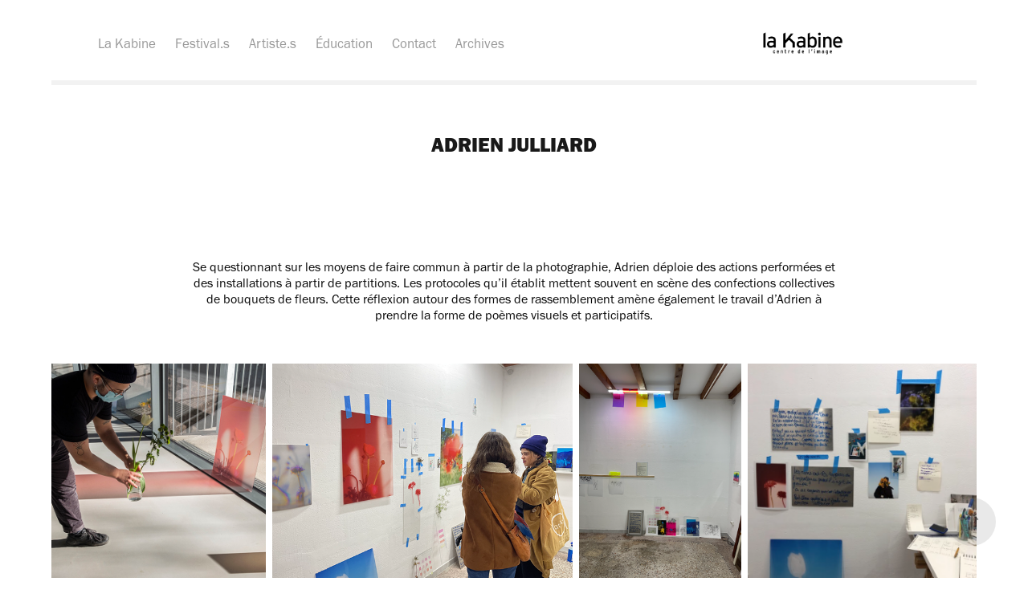

--- FILE ---
content_type: text/html; charset=utf-8
request_url: https://lakabine.com/adrien-julliard
body_size: 7696
content:
<!DOCTYPE HTML>
<html lang="en-US">
<head>
  <meta charset="UTF-8" />
  <meta name="viewport" content="width=device-width, initial-scale=1" />
      <meta name="keywords"  content="La kabine,Arles,résidence artistes,centre de l'image,la kabine arles,résident.e.s,juliettelarochette,Florent Basiletti,hector cachet,kabine,kabine arles,photographie,image" />
      <meta name="description"  content="Résidences d'artistes, ateliers et éducation à Arles " />
      <meta name="twitter:card"  content="summary_large_image" />
      <meta name="twitter:site"  content="@AdobePortfolio" />
      <meta  property="og:title" content="LA KABINE - ADRIEN JULLIARD" />
      <meta  property="og:description" content="Résidences d'artistes, ateliers et éducation à Arles " />
      <meta  property="og:image" content="https://cdn.myportfolio.com/04e2c53a-b498-4236-8de7-a76b7f20d329/cef7dcc0-46bb-4b13-b463-0f373438bf00_car_4x3.jpg?h=26636cf391cb59eba86961c29d7131f2" />
      <link rel="icon" href="[data-uri]"  />
      <link rel="stylesheet" href="/dist/css/main.css" type="text/css" />
      <link rel="stylesheet" href="https://cdn.myportfolio.com/04e2c53a-b498-4236-8de7-a76b7f20d329/12bc3bd33800836240bd8efd7ff1ad781760953294.css?h=af78e61ec653d3753821cd2d1d138afd" type="text/css" />
    <link rel="canonical" href="https://lakabine.com/adrien-julliard" />
      <title>LA KABINE - ADRIEN JULLIARD</title>
    <script type="text/javascript" src="//use.typekit.net/ik/GOf9VSlEY2pAMIsAnyO-5G3XLUSabMolAhC0xJ4pgAbfe1MJGLGmIKvDFQqawQFLZQMuwDIUF2J3FeF8ZRStwRJXwewDwhbXFRbt5288jcmcwcmKjDqUwgGMJ6scjcZXH6qJNewbMg65JMJ7fbR3jUMMeMb6MKG4fVBRIMMjgPMfH6qJvhwbMg64JMHbMZdT_OXe.js?cb=35f77bfb8b50944859ea3d3804e7194e7a3173fb" async onload="
    try {
      window.Typekit.load();
    } catch (e) {
      console.warn('Typekit not loaded.');
    }
    "></script>
</head>
  <body class="transition-enabled">  <div class='page-background-video page-background-video-with-panel'>
  </div>
  <div class="js-responsive-nav">
    <div class="responsive-nav has-social">
      <div class="responsive-nav__contents">
        <div class="close-responsive-click-area js-close-responsive-nav">
          <div class="close-responsive-button"></div>
        </div>
            <nav class="nav-container" data-hover-hint="nav" data-hover-hint-placement="bottom-start">
      <div class="page-title">
        <a href="/la-kabine-1" >La Kabine</a>
      </div>
                <div class="gallery-title"><a href="/festivals" >Festival.s</a></div>
                <div class="gallery-title"><a href="/residents-1" >Artiste.s</a></div>
                <div class="gallery-title"><a href="/education" >Éducation</a></div>
      <div class="page-title">
        <a href="/contact" >Contact</a>
      </div>
                <div class="gallery-title"><a href="/work" >Archives</a></div>
            </nav>
          <div class="social pf-nav-social" data-context="theme.nav" data-hover-hint="navSocialIcons" data-hover-hint-placement="bottom-start">
            <ul>
            </ul>
          </div>
      </div>
    </div>
  </div>
  <div class="site-wrap cfix">
    <div class="site-container">
      <div class="site-content e2e-site-content">
          <header class="site-header js-site-header " data-context="theme.nav" data-hover-hint="nav" data-hover-hint-placement="top-start">
              <nav class="nav-container" data-hover-hint="nav" data-hover-hint-placement="bottom-start">
      <div class="page-title">
        <a href="/la-kabine-1" >La Kabine</a>
      </div>
                <div class="gallery-title"><a href="/festivals" >Festival.s</a></div>
                <div class="gallery-title"><a href="/residents-1" >Artiste.s</a></div>
                <div class="gallery-title"><a href="/education" >Éducation</a></div>
      <div class="page-title">
        <a href="/contact" >Contact</a>
      </div>
                <div class="gallery-title"><a href="/work" >Archives</a></div>
              </nav>
              <div class="logo-wrap" data-context="theme.logo.header" data-hover-hint="logo" data-hover-hint-placement="bottom-start">
                <div class="logo e2e-site-logo-text logo-image  ">
    <a href="/la-kabine-1" class="image-normal image-link">
      <img src="https://cdn.myportfolio.com/04e2c53a-b498-4236-8de7-a76b7f20d329/46441e13-dc06-48c4-96e1-44098b5f5b40_rwc_580x449x2322x1583x4096.png?h=281abfdc30d0203876a225b5a9f3b136" alt="la Kabine">
    </a>
                </div>
              </div>
              <div class="social pf-nav-social" data-context="theme.nav" data-hover-hint="navSocialIcons" data-hover-hint-placement="bottom-start">
                <ul>
                </ul>
              </div>
              <div class="hamburger-click-area js-hamburger">
                <div class="hamburger">
                  <i></i>
                  <i></i>
                  <i></i>
                </div>
              </div>
          </header>
        <main>
  <div class="page-container js-site-wrap" data-context="page.page.container" data-hover-hint="pageContainer">
    <section class="page standard-modules">
        <header class="page-header content" data-context="pages" data-identity="id:p63ce6b9411e86c32d81e2bf51f52966489af51b36107540b31f0f" data-hover-hint="pageHeader" data-hover-hint-id="p63ce6b9411e86c32d81e2bf51f52966489af51b36107540b31f0f">
            <h1 class="title preserve-whitespace e2e-site-logo-text">ADRIEN JULLIARD</h1>
            <p class="description"></p>
        </header>
      <div class="page-content js-page-content" data-context="pages" data-identity="id:p63ce6b9411e86c32d81e2bf51f52966489af51b36107540b31f0f">
        <div id="project-canvas" class="js-project-modules modules content">
          <div id="project-modules">
              
              
              
              
              
              <div class="project-module module text project-module-text align- js-project-module e2e-site-project-module-text">
  <div class="rich-text js-text-editable module-text"><div> </div><div><span class="texteditor-inline-color" style="color:#0a0a0a;"><span style="">Se questionnant sur les moyens de faire commun à partir de la photographie, Adrien déploie des actions performées et des installations à partir de partitions. Les protocoles qu’il établit mettent souvent en scène des confections collectives de bouquets de fleurs. Cette réflexion autour des formes de rassemblement amène également le travail d’Adrien à prendre la forme de poèmes visuels et participatifs.</span></span></div></div>
</div>

              
              
              
              
              
              
              
              
              
              
              
              <div class="project-module module media_collection project-module-media_collection" data-id="m63ce6bc6da002b5c52ec16fd9b757a15d86064580d694f155c008"  style="padding-top: px;
padding-bottom: px;
">
  <div class="grid--main js-grid-main" data-grid-max-images="
  ">
    <div class="grid__item-container js-grid-item-container" data-flex-grow="260" style="width:260px; flex-grow:260;" data-width="800" data-height="800">
      <script type="text/html" class="js-lightbox-slide-content">
        <div class="grid__image-wrapper">
          <img src="https://cdn.myportfolio.com/04e2c53a-b498-4236-8de7-a76b7f20d329/a37817d6-0603-442f-bc39-1017ef4a21a4_rw_1200.jpg?h=52070fed49f2ea1a66f2a350d12e2bc1" srcset="https://cdn.myportfolio.com/04e2c53a-b498-4236-8de7-a76b7f20d329/a37817d6-0603-442f-bc39-1017ef4a21a4_rw_600.jpg?h=db08a9a65e29bf2c55ec6c583c150f6b 600w,https://cdn.myportfolio.com/04e2c53a-b498-4236-8de7-a76b7f20d329/a37817d6-0603-442f-bc39-1017ef4a21a4_rw_1200.jpg?h=52070fed49f2ea1a66f2a350d12e2bc1 800w,"  sizes="(max-width: 800px) 100vw, 800px">
        <div>
      </script>
      <img
        class="grid__item-image js-grid__item-image grid__item-image-lazy js-lazy"
        src="[data-uri]"
        
        data-src="https://cdn.myportfolio.com/04e2c53a-b498-4236-8de7-a76b7f20d329/a37817d6-0603-442f-bc39-1017ef4a21a4_rw_1200.jpg?h=52070fed49f2ea1a66f2a350d12e2bc1"
        data-srcset="https://cdn.myportfolio.com/04e2c53a-b498-4236-8de7-a76b7f20d329/a37817d6-0603-442f-bc39-1017ef4a21a4_rw_600.jpg?h=db08a9a65e29bf2c55ec6c583c150f6b 600w,https://cdn.myportfolio.com/04e2c53a-b498-4236-8de7-a76b7f20d329/a37817d6-0603-442f-bc39-1017ef4a21a4_rw_1200.jpg?h=52070fed49f2ea1a66f2a350d12e2bc1 800w,"
      >
      <span class="grid__item-filler" style="padding-bottom:100%;"></span>
    </div>
    <div class="grid__item-container js-grid-item-container" data-flex-grow="363.15789473684" style="width:363.15789473684px; flex-grow:363.15789473684;" data-width="1920" data-height="1374">
      <script type="text/html" class="js-lightbox-slide-content">
        <div class="grid__image-wrapper">
          <img src="https://cdn.myportfolio.com/04e2c53a-b498-4236-8de7-a76b7f20d329/fd5dc2f5-358c-418d-90b9-21df8e63ba68_rw_1920.png?h=827ae92fc202f0e7022692bba092d22e" srcset="https://cdn.myportfolio.com/04e2c53a-b498-4236-8de7-a76b7f20d329/fd5dc2f5-358c-418d-90b9-21df8e63ba68_rw_600.png?h=fd97c5090dd5e5ae001b9c4dc906e50b 600w,https://cdn.myportfolio.com/04e2c53a-b498-4236-8de7-a76b7f20d329/fd5dc2f5-358c-418d-90b9-21df8e63ba68_rw_1200.png?h=3cbadcf9fa00452c582262da7f306207 1200w,https://cdn.myportfolio.com/04e2c53a-b498-4236-8de7-a76b7f20d329/fd5dc2f5-358c-418d-90b9-21df8e63ba68_rw_1920.png?h=827ae92fc202f0e7022692bba092d22e 1920w,"  sizes="(max-width: 1920px) 100vw, 1920px">
        <div>
      </script>
      <img
        class="grid__item-image js-grid__item-image grid__item-image-lazy js-lazy"
        src="[data-uri]"
        
        data-src="https://cdn.myportfolio.com/04e2c53a-b498-4236-8de7-a76b7f20d329/fd5dc2f5-358c-418d-90b9-21df8e63ba68_rw_1920.png?h=827ae92fc202f0e7022692bba092d22e"
        data-srcset="https://cdn.myportfolio.com/04e2c53a-b498-4236-8de7-a76b7f20d329/fd5dc2f5-358c-418d-90b9-21df8e63ba68_rw_600.png?h=fd97c5090dd5e5ae001b9c4dc906e50b 600w,https://cdn.myportfolio.com/04e2c53a-b498-4236-8de7-a76b7f20d329/fd5dc2f5-358c-418d-90b9-21df8e63ba68_rw_1200.png?h=3cbadcf9fa00452c582262da7f306207 1200w,https://cdn.myportfolio.com/04e2c53a-b498-4236-8de7-a76b7f20d329/fd5dc2f5-358c-418d-90b9-21df8e63ba68_rw_1920.png?h=827ae92fc202f0e7022692bba092d22e 1920w,"
      >
      <span class="grid__item-filler" style="padding-bottom:71.594202898551%;"></span>
    </div>
    <div class="grid__item-container js-grid-item-container" data-flex-grow="196.26459143969" style="width:196.26459143969px; flex-grow:196.26459143969;" data-width="1164" data-height="1542">
      <script type="text/html" class="js-lightbox-slide-content">
        <div class="grid__image-wrapper">
          <img src="https://cdn.myportfolio.com/04e2c53a-b498-4236-8de7-a76b7f20d329/40ab2db4-c15e-49b1-ab65-9cef36bab7cd_rw_1200.png?h=3a09c3a4c845c286f88a210bd0f6efae" srcset="https://cdn.myportfolio.com/04e2c53a-b498-4236-8de7-a76b7f20d329/40ab2db4-c15e-49b1-ab65-9cef36bab7cd_rw_600.png?h=1fe1dc6b404579595203431bf879ae38 600w,https://cdn.myportfolio.com/04e2c53a-b498-4236-8de7-a76b7f20d329/40ab2db4-c15e-49b1-ab65-9cef36bab7cd_rw_1200.png?h=3a09c3a4c845c286f88a210bd0f6efae 1164w,"  sizes="(max-width: 1164px) 100vw, 1164px">
        <div>
      </script>
      <img
        class="grid__item-image js-grid__item-image grid__item-image-lazy js-lazy"
        src="[data-uri]"
        
        data-src="https://cdn.myportfolio.com/04e2c53a-b498-4236-8de7-a76b7f20d329/40ab2db4-c15e-49b1-ab65-9cef36bab7cd_rw_1200.png?h=3a09c3a4c845c286f88a210bd0f6efae"
        data-srcset="https://cdn.myportfolio.com/04e2c53a-b498-4236-8de7-a76b7f20d329/40ab2db4-c15e-49b1-ab65-9cef36bab7cd_rw_600.png?h=1fe1dc6b404579595203431bf879ae38 600w,https://cdn.myportfolio.com/04e2c53a-b498-4236-8de7-a76b7f20d329/40ab2db4-c15e-49b1-ab65-9cef36bab7cd_rw_1200.png?h=3a09c3a4c845c286f88a210bd0f6efae 1164w,"
      >
      <span class="grid__item-filler" style="padding-bottom:132.47422680412%;"></span>
    </div>
    <div class="grid__item-container js-grid-item-container" data-flex-grow="277.47540983607" style="width:277.47540983607px; flex-grow:277.47540983607;" data-width="651" data-height="610">
      <script type="text/html" class="js-lightbox-slide-content">
        <div class="grid__image-wrapper">
          <img src="https://cdn.myportfolio.com/04e2c53a-b498-4236-8de7-a76b7f20d329/cf6c4aab-5b98-43ea-bf99-e019a869fa61_rw_1200.png?h=6e0cc96a12f43e5d04c0caa39fbf4f97" srcset="https://cdn.myportfolio.com/04e2c53a-b498-4236-8de7-a76b7f20d329/cf6c4aab-5b98-43ea-bf99-e019a869fa61_rw_600.png?h=fb81c260816018f26a61c706edec374f 600w,https://cdn.myportfolio.com/04e2c53a-b498-4236-8de7-a76b7f20d329/cf6c4aab-5b98-43ea-bf99-e019a869fa61_rw_1200.png?h=6e0cc96a12f43e5d04c0caa39fbf4f97 651w,"  sizes="(max-width: 651px) 100vw, 651px">
        <div>
      </script>
      <img
        class="grid__item-image js-grid__item-image grid__item-image-lazy js-lazy"
        src="[data-uri]"
        
        data-src="https://cdn.myportfolio.com/04e2c53a-b498-4236-8de7-a76b7f20d329/cf6c4aab-5b98-43ea-bf99-e019a869fa61_rw_1200.png?h=6e0cc96a12f43e5d04c0caa39fbf4f97"
        data-srcset="https://cdn.myportfolio.com/04e2c53a-b498-4236-8de7-a76b7f20d329/cf6c4aab-5b98-43ea-bf99-e019a869fa61_rw_600.png?h=fb81c260816018f26a61c706edec374f 600w,https://cdn.myportfolio.com/04e2c53a-b498-4236-8de7-a76b7f20d329/cf6c4aab-5b98-43ea-bf99-e019a869fa61_rw_1200.png?h=6e0cc96a12f43e5d04c0caa39fbf4f97 651w,"
      >
      <span class="grid__item-filler" style="padding-bottom:93.701996927803%;"></span>
    </div>
    <div class="grid__item-container js-grid-item-container" data-flex-grow="209.39597315436" style="width:209.39597315436px; flex-grow:209.39597315436;" data-width="720" data-height="894">
      <script type="text/html" class="js-lightbox-slide-content">
        <div class="grid__image-wrapper">
          <img src="https://cdn.myportfolio.com/04e2c53a-b498-4236-8de7-a76b7f20d329/a1ce9ef3-b65b-447a-893c-3fef1d852218_rw_1200.jpg?h=7a6f7995085836f9e59dada43bc319f9" srcset="https://cdn.myportfolio.com/04e2c53a-b498-4236-8de7-a76b7f20d329/a1ce9ef3-b65b-447a-893c-3fef1d852218_rw_600.jpg?h=6e12f403150e46f848972d215cf40a10 600w,https://cdn.myportfolio.com/04e2c53a-b498-4236-8de7-a76b7f20d329/a1ce9ef3-b65b-447a-893c-3fef1d852218_rw_1200.jpg?h=7a6f7995085836f9e59dada43bc319f9 720w,"  sizes="(max-width: 720px) 100vw, 720px">
        <div>
      </script>
      <img
        class="grid__item-image js-grid__item-image grid__item-image-lazy js-lazy"
        src="[data-uri]"
        
        data-src="https://cdn.myportfolio.com/04e2c53a-b498-4236-8de7-a76b7f20d329/a1ce9ef3-b65b-447a-893c-3fef1d852218_rw_1200.jpg?h=7a6f7995085836f9e59dada43bc319f9"
        data-srcset="https://cdn.myportfolio.com/04e2c53a-b498-4236-8de7-a76b7f20d329/a1ce9ef3-b65b-447a-893c-3fef1d852218_rw_600.jpg?h=6e12f403150e46f848972d215cf40a10 600w,https://cdn.myportfolio.com/04e2c53a-b498-4236-8de7-a76b7f20d329/a1ce9ef3-b65b-447a-893c-3fef1d852218_rw_1200.jpg?h=7a6f7995085836f9e59dada43bc319f9 720w,"
      >
      <span class="grid__item-filler" style="padding-bottom:124.16666666667%;"></span>
    </div>
    <div class="grid__item-container js-grid-item-container" data-flex-grow="389.17617237009" style="width:389.17617237009px; flex-grow:389.17617237009;" data-width="1920" data-height="1282">
      <script type="text/html" class="js-lightbox-slide-content">
        <div class="grid__image-wrapper">
          <img src="https://cdn.myportfolio.com/04e2c53a-b498-4236-8de7-a76b7f20d329/2aad6120-dd87-4698-810a-fd50581702c3_rw_1920.jpg?h=0fa1b681f91046c603df37e5af48ee95" srcset="https://cdn.myportfolio.com/04e2c53a-b498-4236-8de7-a76b7f20d329/2aad6120-dd87-4698-810a-fd50581702c3_rw_600.jpg?h=6989bd60920baed71e3084e359cb8c27 600w,https://cdn.myportfolio.com/04e2c53a-b498-4236-8de7-a76b7f20d329/2aad6120-dd87-4698-810a-fd50581702c3_rw_1200.jpg?h=a583ffb0a90203cfa09208dc4eed0be7 1200w,https://cdn.myportfolio.com/04e2c53a-b498-4236-8de7-a76b7f20d329/2aad6120-dd87-4698-810a-fd50581702c3_rw_1920.jpg?h=0fa1b681f91046c603df37e5af48ee95 1920w,"  sizes="(max-width: 1920px) 100vw, 1920px">
        <div>
      </script>
      <img
        class="grid__item-image js-grid__item-image grid__item-image-lazy js-lazy"
        src="[data-uri]"
        
        data-src="https://cdn.myportfolio.com/04e2c53a-b498-4236-8de7-a76b7f20d329/2aad6120-dd87-4698-810a-fd50581702c3_rw_1920.jpg?h=0fa1b681f91046c603df37e5af48ee95"
        data-srcset="https://cdn.myportfolio.com/04e2c53a-b498-4236-8de7-a76b7f20d329/2aad6120-dd87-4698-810a-fd50581702c3_rw_600.jpg?h=6989bd60920baed71e3084e359cb8c27 600w,https://cdn.myportfolio.com/04e2c53a-b498-4236-8de7-a76b7f20d329/2aad6120-dd87-4698-810a-fd50581702c3_rw_1200.jpg?h=a583ffb0a90203cfa09208dc4eed0be7 1200w,https://cdn.myportfolio.com/04e2c53a-b498-4236-8de7-a76b7f20d329/2aad6120-dd87-4698-810a-fd50581702c3_rw_1920.jpg?h=0fa1b681f91046c603df37e5af48ee95 1920w,"
      >
      <span class="grid__item-filler" style="padding-bottom:66.807790008467%;"></span>
    </div>
    <div class="grid__item-container js-grid-item-container" data-flex-grow="379.08641975309" style="width:379.08641975309px; flex-grow:379.08641975309;" data-width="1920" data-height="1316">
      <script type="text/html" class="js-lightbox-slide-content">
        <div class="grid__image-wrapper">
          <img src="https://cdn.myportfolio.com/04e2c53a-b498-4236-8de7-a76b7f20d329/2eb6604d-a663-495e-b3fa-3b90c1a9eccb_rw_1920.jpg?h=a1e1326064b95325452006b5b2a42f11" srcset="https://cdn.myportfolio.com/04e2c53a-b498-4236-8de7-a76b7f20d329/2eb6604d-a663-495e-b3fa-3b90c1a9eccb_rw_600.jpg?h=8d367facbff09ba646dc8d1bbc596dfd 600w,https://cdn.myportfolio.com/04e2c53a-b498-4236-8de7-a76b7f20d329/2eb6604d-a663-495e-b3fa-3b90c1a9eccb_rw_1200.jpg?h=f149e578fcbabafae5fca22043d16478 1200w,https://cdn.myportfolio.com/04e2c53a-b498-4236-8de7-a76b7f20d329/2eb6604d-a663-495e-b3fa-3b90c1a9eccb_rw_1920.jpg?h=a1e1326064b95325452006b5b2a42f11 1920w,"  sizes="(max-width: 1920px) 100vw, 1920px">
        <div>
      </script>
      <img
        class="grid__item-image js-grid__item-image grid__item-image-lazy js-lazy"
        src="[data-uri]"
        
        data-src="https://cdn.myportfolio.com/04e2c53a-b498-4236-8de7-a76b7f20d329/2eb6604d-a663-495e-b3fa-3b90c1a9eccb_rw_1920.jpg?h=a1e1326064b95325452006b5b2a42f11"
        data-srcset="https://cdn.myportfolio.com/04e2c53a-b498-4236-8de7-a76b7f20d329/2eb6604d-a663-495e-b3fa-3b90c1a9eccb_rw_600.jpg?h=8d367facbff09ba646dc8d1bbc596dfd 600w,https://cdn.myportfolio.com/04e2c53a-b498-4236-8de7-a76b7f20d329/2eb6604d-a663-495e-b3fa-3b90c1a9eccb_rw_1200.jpg?h=f149e578fcbabafae5fca22043d16478 1200w,https://cdn.myportfolio.com/04e2c53a-b498-4236-8de7-a76b7f20d329/2eb6604d-a663-495e-b3fa-3b90c1a9eccb_rw_1920.jpg?h=a1e1326064b95325452006b5b2a42f11 1920w,"
      >
      <span class="grid__item-filler" style="padding-bottom:68.585944115157%;"></span>
    </div>
    <div class="js-grid-spacer"></div>
  </div>
</div>

              
              
              
              
              
              
              
              <div class="project-module module text project-module-text align- js-project-module e2e-site-project-module-text">
  <div class="rich-text js-text-editable module-text"><div>Adrien Julliard est un artiste de 26 ans, originaire de Chézery-Forens. Il vit et travaille à Arles. Diplômé de l’Institut Supérieur des arts de Toulouse, il obtient ensuite son DNSEP à l’École Nationale Supérieure de la Photographie d’Arles en 2022. Son travail a été montré dans différents festivals, comme les Rencontres d’Arles, le festival Eté indien ainsi qu’à Arts at home. Il est actuellement résident à la Kabine, centre de l’image (Arles) , ainsi que dans le projet d’éducation artistique et culturelle Imagesin porté par l’ENSP, le Jeu de Paume, le BAL, l’INSEAC et les rencontres de la photographie d’Arles.</div></div>
</div>

              
              
              
              
          </div>
        </div>
      </div>
    </section>
          <section class="other-projects" data-context="page.page.other_pages" data-hover-hint="otherPages">
            <div class="title-wrapper">
              <div class="title-container">
                  <h3 class="other-projects-title preserve-whitespace">You may also like</h3>
              </div>
            </div>
            <div class="project-covers">
                  <a class="project-cover js-project-cover-touch hold-space" href="/robin-lopvet" data-context="pages" data-identity="id:p63ce69e51d9726ae8c801a11f358c753d4d41edf91aea9ec5a489">
                      <div class="cover-image-wrap">
                        <div class="cover-image">
                            <div class="cover cover-normal">

            <img
              class="cover__img js-lazy"
              src="https://cdn.myportfolio.com/04e2c53a-b498-4236-8de7-a76b7f20d329/e6eac8fe-afa5-4adc-832d-a250a75f4888_carw_4x3x32.jpg?h=adce594406af91f1a8c06494b2313107"
              data-src="https://cdn.myportfolio.com/04e2c53a-b498-4236-8de7-a76b7f20d329/e6eac8fe-afa5-4adc-832d-a250a75f4888_car_4x3.jpg?h=357b88ae8e41857670c3548c6447afe9"
              data-srcset="https://cdn.myportfolio.com/04e2c53a-b498-4236-8de7-a76b7f20d329/e6eac8fe-afa5-4adc-832d-a250a75f4888_carw_4x3x640.jpg?h=e56fdab0a71c12770effc81bef9ccbf1 640w, https://cdn.myportfolio.com/04e2c53a-b498-4236-8de7-a76b7f20d329/e6eac8fe-afa5-4adc-832d-a250a75f4888_carw_4x3x1280.jpg?h=21e3b3e0e200290638ecc3d15ab14733 1280w, https://cdn.myportfolio.com/04e2c53a-b498-4236-8de7-a76b7f20d329/e6eac8fe-afa5-4adc-832d-a250a75f4888_carw_4x3x1366.jpg?h=826f29fda8b3bd50e729ec20c31b4869 1366w, https://cdn.myportfolio.com/04e2c53a-b498-4236-8de7-a76b7f20d329/e6eac8fe-afa5-4adc-832d-a250a75f4888_carw_4x3x1920.jpg?h=25a842e2016758a1118c8561f2852bc7 1920w, https://cdn.myportfolio.com/04e2c53a-b498-4236-8de7-a76b7f20d329/e6eac8fe-afa5-4adc-832d-a250a75f4888_carw_4x3x2560.jpg?h=d2281fa8b7a33a1e89efb898e2b13c38 2560w, https://cdn.myportfolio.com/04e2c53a-b498-4236-8de7-a76b7f20d329/e6eac8fe-afa5-4adc-832d-a250a75f4888_carw_4x3x5120.jpg?h=ef9baa6cdbd013143bd398b6f616dd00 5120w"
              data-sizes="(max-width: 540px) 100vw, (max-width: 768px) 50vw, 100vw"
            >
                                      </div>
                        </div>
                      </div>
                    <div class="details-wrap">
                      <div class="details">
                        <div class="details-inner">
                            <div class="title preserve-whitespace">ROBIN LOPVET</div>
                            <div class="date">2023</div>
                        </div>
                      </div>
                    </div>
                  </a>
                  <a class="project-cover js-project-cover-touch hold-space" href="/copie-de-pepe-atocha" data-context="pages" data-identity="id:p67bb3d982aa8e8f7c2757415756195d767c3bd55f8f226490da1b">
                      <div class="cover-image-wrap">
                        <div class="cover-image">
                            <div class="cover cover-normal">

            <img
              class="cover__img js-lazy"
              src="https://cdn.myportfolio.com/04e2c53a-b498-4236-8de7-a76b7f20d329/e0457762-c06b-4c1e-b9a3-f31681f0d1db_rwc_0x314x960x720x32.jpg?h=ccf5af8043521996e4c6241088a2ca08"
              data-src="https://cdn.myportfolio.com/04e2c53a-b498-4236-8de7-a76b7f20d329/e0457762-c06b-4c1e-b9a3-f31681f0d1db_rwc_0x314x960x720x960.jpg?h=7a3c8d0dae47bbc213825825b95cc6f4"
              data-srcset="https://cdn.myportfolio.com/04e2c53a-b498-4236-8de7-a76b7f20d329/e0457762-c06b-4c1e-b9a3-f31681f0d1db_rwc_0x314x960x720x640.jpg?h=fb19c0bfcf68a3d97b8f043309f029d8 640w, https://cdn.myportfolio.com/04e2c53a-b498-4236-8de7-a76b7f20d329/e0457762-c06b-4c1e-b9a3-f31681f0d1db_rwc_0x314x960x720x960.jpg?h=7a3c8d0dae47bbc213825825b95cc6f4 1280w, https://cdn.myportfolio.com/04e2c53a-b498-4236-8de7-a76b7f20d329/e0457762-c06b-4c1e-b9a3-f31681f0d1db_rwc_0x314x960x720x960.jpg?h=7a3c8d0dae47bbc213825825b95cc6f4 1366w, https://cdn.myportfolio.com/04e2c53a-b498-4236-8de7-a76b7f20d329/e0457762-c06b-4c1e-b9a3-f31681f0d1db_rwc_0x314x960x720x960.jpg?h=7a3c8d0dae47bbc213825825b95cc6f4 1920w, https://cdn.myportfolio.com/04e2c53a-b498-4236-8de7-a76b7f20d329/e0457762-c06b-4c1e-b9a3-f31681f0d1db_rwc_0x314x960x720x960.jpg?h=7a3c8d0dae47bbc213825825b95cc6f4 2560w, https://cdn.myportfolio.com/04e2c53a-b498-4236-8de7-a76b7f20d329/e0457762-c06b-4c1e-b9a3-f31681f0d1db_rwc_0x314x960x720x960.jpg?h=7a3c8d0dae47bbc213825825b95cc6f4 5120w"
              data-sizes="(max-width: 540px) 100vw, (max-width: 768px) 50vw, 100vw"
            >
                                      </div>
                        </div>
                      </div>
                    <div class="details-wrap">
                      <div class="details">
                        <div class="details-inner">
                            <div class="title preserve-whitespace">SOUM EVELINE BONKOUNGOU</div>
                            <div class="date">2025</div>
                        </div>
                      </div>
                    </div>
                  </a>
                  <a class="project-cover js-project-cover-touch hold-space" href="/copie-de-frederic-d-oberland" data-context="pages" data-identity="id:p67bb319587af05460e29330d83abb4b73a721fe9351613138fd76">
                      <div class="cover-image-wrap">
                        <div class="cover-image">
                            <div class="cover cover-normal">

            <img
              class="cover__img js-lazy"
              src="https://cdn.myportfolio.com/04e2c53a-b498-4236-8de7-a76b7f20d329/43b6116d-c64d-464c-8838-fa14dba4c995_rwc_0x0x1706x1280x32.jpg?h=018e8d080a03411ce36e61e13d2b1ee7"
              data-src="https://cdn.myportfolio.com/04e2c53a-b498-4236-8de7-a76b7f20d329/43b6116d-c64d-464c-8838-fa14dba4c995_rwc_0x0x1706x1280x1706.jpg?h=702886e69e2e7acab69ce87d7830aa1d"
              data-srcset="https://cdn.myportfolio.com/04e2c53a-b498-4236-8de7-a76b7f20d329/43b6116d-c64d-464c-8838-fa14dba4c995_rwc_0x0x1706x1280x640.jpg?h=055073fb65bd31e0d45ea3dadae7dda1 640w, https://cdn.myportfolio.com/04e2c53a-b498-4236-8de7-a76b7f20d329/43b6116d-c64d-464c-8838-fa14dba4c995_rwc_0x0x1706x1280x1280.jpg?h=e152cf5df292de28842293987202e923 1280w, https://cdn.myportfolio.com/04e2c53a-b498-4236-8de7-a76b7f20d329/43b6116d-c64d-464c-8838-fa14dba4c995_rwc_0x0x1706x1280x1366.jpg?h=8dcd6e9832e8120496e95a859cfbcc27 1366w, https://cdn.myportfolio.com/04e2c53a-b498-4236-8de7-a76b7f20d329/43b6116d-c64d-464c-8838-fa14dba4c995_rwc_0x0x1706x1280x1920.jpg?h=3f652c26ccb01097630c30d270207cbf 1920w, https://cdn.myportfolio.com/04e2c53a-b498-4236-8de7-a76b7f20d329/43b6116d-c64d-464c-8838-fa14dba4c995_rwc_0x0x1706x1280x1706.jpg?h=702886e69e2e7acab69ce87d7830aa1d 2560w, https://cdn.myportfolio.com/04e2c53a-b498-4236-8de7-a76b7f20d329/43b6116d-c64d-464c-8838-fa14dba4c995_rwc_0x0x1706x1280x1706.jpg?h=702886e69e2e7acab69ce87d7830aa1d 5120w"
              data-sizes="(max-width: 540px) 100vw, (max-width: 768px) 50vw, 100vw"
            >
                                      </div>
                        </div>
                      </div>
                    <div class="details-wrap">
                      <div class="details">
                        <div class="details-inner">
                            <div class="title preserve-whitespace">PEPE ATOCHA</div>
                            <div class="date">2025</div>
                        </div>
                      </div>
                    </div>
                  </a>
                  <a class="project-cover js-project-cover-touch hold-space" href="/jing-yu" data-context="pages" data-identity="id:p6318b299739ab056dc3afa199c1d256b2e27fa86d637b022fc5f1">
                      <div class="cover-image-wrap">
                        <div class="cover-image">
                            <div class="cover cover-normal">

            <img
              class="cover__img js-lazy"
              src="https://cdn.myportfolio.com/04e2c53a-b498-4236-8de7-a76b7f20d329/92910b61-d649-4a1c-927a-920bb6f8ac23_carw_4x3x32.png?h=33afc4cdcb3c2cf0a7ebbed9df627611"
              data-src="https://cdn.myportfolio.com/04e2c53a-b498-4236-8de7-a76b7f20d329/92910b61-d649-4a1c-927a-920bb6f8ac23_car_4x3.png?h=50ca6244704dc2fedf4022577044bc5f"
              data-srcset="https://cdn.myportfolio.com/04e2c53a-b498-4236-8de7-a76b7f20d329/92910b61-d649-4a1c-927a-920bb6f8ac23_carw_4x3x640.png?h=7cf6014a0e0be70085560082e23fd2eb 640w, https://cdn.myportfolio.com/04e2c53a-b498-4236-8de7-a76b7f20d329/92910b61-d649-4a1c-927a-920bb6f8ac23_carw_4x3x1280.png?h=2f402944cbd671ce7098083dbf773237 1280w, https://cdn.myportfolio.com/04e2c53a-b498-4236-8de7-a76b7f20d329/92910b61-d649-4a1c-927a-920bb6f8ac23_carw_4x3x1366.png?h=eff5a0314f2aace282e4516812f9f4fe 1366w, https://cdn.myportfolio.com/04e2c53a-b498-4236-8de7-a76b7f20d329/92910b61-d649-4a1c-927a-920bb6f8ac23_carw_4x3x1920.png?h=96514a9dfed03a067c7b9ba7f7a7ff79 1920w, https://cdn.myportfolio.com/04e2c53a-b498-4236-8de7-a76b7f20d329/92910b61-d649-4a1c-927a-920bb6f8ac23_carw_4x3x2560.png?h=f5c9f8e2f451db82a9ff6a2cb552aed4 2560w, https://cdn.myportfolio.com/04e2c53a-b498-4236-8de7-a76b7f20d329/92910b61-d649-4a1c-927a-920bb6f8ac23_carw_4x3x5120.png?h=4a476eafbbe8c8a6fc78a76dc18cb2ef 5120w"
              data-sizes="(max-width: 540px) 100vw, (max-width: 768px) 50vw, 100vw"
            >
                                      </div>
                        </div>
                      </div>
                    <div class="details-wrap">
                      <div class="details">
                        <div class="details-inner">
                            <div class="title preserve-whitespace">JINGYU CAO</div>
                            <div class="date">2022</div>
                        </div>
                      </div>
                    </div>
                  </a>
                  <a class="project-cover js-project-cover-touch hold-space" href="/copie-de-elizabeth-guyon" data-context="pages" data-identity="id:p67bb2c30147a5431f3db45d2d32e20c4d6c0294b800fc2c639565">
                      <div class="cover-image-wrap">
                        <div class="cover-image">
                            <div class="cover cover-normal">

            <img
              class="cover__img js-lazy"
              src="https://cdn.myportfolio.com/04e2c53a-b498-4236-8de7-a76b7f20d329/e963052c-f429-4f3a-9b3e-8338f18b1870_rwc_17x0x1298x973x32.png?h=d869358b7870307ba6a59b89207d48ac"
              data-src="https://cdn.myportfolio.com/04e2c53a-b498-4236-8de7-a76b7f20d329/e963052c-f429-4f3a-9b3e-8338f18b1870_rwc_17x0x1298x973x1298.png?h=bbff4806c240f982c10d09261503eacc"
              data-srcset="https://cdn.myportfolio.com/04e2c53a-b498-4236-8de7-a76b7f20d329/e963052c-f429-4f3a-9b3e-8338f18b1870_rwc_17x0x1298x973x640.png?h=aa9d44cd8a22325c015e98d4aec38216 640w, https://cdn.myportfolio.com/04e2c53a-b498-4236-8de7-a76b7f20d329/e963052c-f429-4f3a-9b3e-8338f18b1870_rwc_17x0x1298x973x1280.png?h=8841e7a500b899dc5d398d5c4a9fd438 1280w, https://cdn.myportfolio.com/04e2c53a-b498-4236-8de7-a76b7f20d329/e963052c-f429-4f3a-9b3e-8338f18b1870_rwc_17x0x1298x973x1298.png?h=bbff4806c240f982c10d09261503eacc 1366w, https://cdn.myportfolio.com/04e2c53a-b498-4236-8de7-a76b7f20d329/e963052c-f429-4f3a-9b3e-8338f18b1870_rwc_17x0x1298x973x1298.png?h=bbff4806c240f982c10d09261503eacc 1920w, https://cdn.myportfolio.com/04e2c53a-b498-4236-8de7-a76b7f20d329/e963052c-f429-4f3a-9b3e-8338f18b1870_rwc_17x0x1298x973x1298.png?h=bbff4806c240f982c10d09261503eacc 2560w, https://cdn.myportfolio.com/04e2c53a-b498-4236-8de7-a76b7f20d329/e963052c-f429-4f3a-9b3e-8338f18b1870_rwc_17x0x1298x973x1298.png?h=bbff4806c240f982c10d09261503eacc 5120w"
              data-sizes="(max-width: 540px) 100vw, (max-width: 768px) 50vw, 100vw"
            >
                                      </div>
                        </div>
                      </div>
                    <div class="details-wrap">
                      <div class="details">
                        <div class="details-inner">
                            <div class="title preserve-whitespace">FRÉDÉRIC D. OBERLAND</div>
                            <div class="date">2025</div>
                        </div>
                      </div>
                    </div>
                  </a>
                  <a class="project-cover js-project-cover-touch hold-space" href="/hector-gachet" data-context="pages" data-identity="id:p6318a9b042f1761475de6f36194a84d02a3e640bfa83036b8c2d8">
                      <div class="cover-image-wrap">
                        <div class="cover-image">
                            <div class="cover cover-normal">

            <img
              class="cover__img js-lazy"
              src="https://cdn.myportfolio.com/04e2c53a-b498-4236-8de7-a76b7f20d329/1ef65fd0-2306-4e08-8bda-8e880d2119d2_carw_4x3x32.jpg?h=0d3cdd9bed666a6f372048784ac82823"
              data-src="https://cdn.myportfolio.com/04e2c53a-b498-4236-8de7-a76b7f20d329/1ef65fd0-2306-4e08-8bda-8e880d2119d2_car_4x3.jpg?h=099267ed84e8c909663dae6fa7db47e4"
              data-srcset="https://cdn.myportfolio.com/04e2c53a-b498-4236-8de7-a76b7f20d329/1ef65fd0-2306-4e08-8bda-8e880d2119d2_carw_4x3x640.jpg?h=b9312f228fcb9d054cc7b62d33618b5a 640w, https://cdn.myportfolio.com/04e2c53a-b498-4236-8de7-a76b7f20d329/1ef65fd0-2306-4e08-8bda-8e880d2119d2_carw_4x3x1280.jpg?h=97f39b35f03dc1443ec58c25f221db0d 1280w, https://cdn.myportfolio.com/04e2c53a-b498-4236-8de7-a76b7f20d329/1ef65fd0-2306-4e08-8bda-8e880d2119d2_carw_4x3x1366.jpg?h=248f6cd96cfff2d8fb366368daf5224d 1366w, https://cdn.myportfolio.com/04e2c53a-b498-4236-8de7-a76b7f20d329/1ef65fd0-2306-4e08-8bda-8e880d2119d2_carw_4x3x1920.jpg?h=e0916ed9ba5e5773c97d49619121ea74 1920w, https://cdn.myportfolio.com/04e2c53a-b498-4236-8de7-a76b7f20d329/1ef65fd0-2306-4e08-8bda-8e880d2119d2_carw_4x3x2560.jpg?h=13d56c333b2d69c3ddc35bf43d0e7dda 2560w, https://cdn.myportfolio.com/04e2c53a-b498-4236-8de7-a76b7f20d329/1ef65fd0-2306-4e08-8bda-8e880d2119d2_carw_4x3x5120.jpg?h=c9c70655955ebb795c99dc9539ed3f9b 5120w"
              data-sizes="(max-width: 540px) 100vw, (max-width: 768px) 50vw, 100vw"
            >
                                      </div>
                        </div>
                      </div>
                    <div class="details-wrap">
                      <div class="details">
                        <div class="details-inner">
                            <div class="title preserve-whitespace">HECTOR GACHET</div>
                            <div class="date">2022</div>
                        </div>
                      </div>
                    </div>
                  </a>
                  <a class="project-cover js-project-cover-touch hold-space" href="/marie-perraudin" data-context="pages" data-identity="id:p6318ae5d938216d87a9b8805cf2d3bf666d5ab697b77a80f8d1e2">
                      <div class="cover-image-wrap">
                        <div class="cover-image">
                            <div class="cover cover-normal">

            <img
              class="cover__img js-lazy"
              src="https://cdn.myportfolio.com/04e2c53a-b498-4236-8de7-a76b7f20d329/8a834b46-e044-4b51-b0fc-2c142c0712bb_carw_4x3x32.jpg?h=7958ec57b178b2d1908d86e7217f3451"
              data-src="https://cdn.myportfolio.com/04e2c53a-b498-4236-8de7-a76b7f20d329/8a834b46-e044-4b51-b0fc-2c142c0712bb_car_4x3.jpg?h=6eef38cedecca9a5935adc92f68c700e"
              data-srcset="https://cdn.myportfolio.com/04e2c53a-b498-4236-8de7-a76b7f20d329/8a834b46-e044-4b51-b0fc-2c142c0712bb_carw_4x3x640.jpg?h=ad35992e636c01ad1a01beafb3fb4bb6 640w, https://cdn.myportfolio.com/04e2c53a-b498-4236-8de7-a76b7f20d329/8a834b46-e044-4b51-b0fc-2c142c0712bb_carw_4x3x1280.jpg?h=03e63e50470724d8adb6d9599d859a36 1280w, https://cdn.myportfolio.com/04e2c53a-b498-4236-8de7-a76b7f20d329/8a834b46-e044-4b51-b0fc-2c142c0712bb_carw_4x3x1366.jpg?h=134eeb20bbe0f36cdaafe732f58b3b9b 1366w, https://cdn.myportfolio.com/04e2c53a-b498-4236-8de7-a76b7f20d329/8a834b46-e044-4b51-b0fc-2c142c0712bb_carw_4x3x1920.jpg?h=c419cf4a08269a874af10524bd06bd2e 1920w, https://cdn.myportfolio.com/04e2c53a-b498-4236-8de7-a76b7f20d329/8a834b46-e044-4b51-b0fc-2c142c0712bb_carw_4x3x2560.jpg?h=b0f65fe23ec09a7742bbdfd67a8dc6c3 2560w, https://cdn.myportfolio.com/04e2c53a-b498-4236-8de7-a76b7f20d329/8a834b46-e044-4b51-b0fc-2c142c0712bb_carw_4x3x5120.jpg?h=0c463172055f8eb0a2923d3a56ad76cf 5120w"
              data-sizes="(max-width: 540px) 100vw, (max-width: 768px) 50vw, 100vw"
            >
                                      </div>
                        </div>
                      </div>
                    <div class="details-wrap">
                      <div class="details">
                        <div class="details-inner">
                            <div class="title preserve-whitespace">MARIE  PERRAUDIN</div>
                            <div class="date">2022</div>
                        </div>
                      </div>
                    </div>
                  </a>
                  <a class="project-cover js-project-cover-touch hold-space" href="/copie-de-adrien-julliard" data-context="pages" data-identity="id:p67bb240c46af11eaf3afdb6e18915028fb63145d9a4e2425419de">
                      <div class="cover-image-wrap">
                        <div class="cover-image">
                            <div class="cover cover-normal">

            <img
              class="cover__img js-lazy"
              src="https://cdn.myportfolio.com/04e2c53a-b498-4236-8de7-a76b7f20d329/9b24e83b-4684-4bf2-9750-a46b32ec6b00_rwc_0x855x1920x1440x32.jpg?h=ca0f5d7838f86e54a0540f4869218a49"
              data-src="https://cdn.myportfolio.com/04e2c53a-b498-4236-8de7-a76b7f20d329/9b24e83b-4684-4bf2-9750-a46b32ec6b00_rwc_0x855x1920x1440x1920.jpg?h=dea3a5ee75a4e420d59ec73458e7e524"
              data-srcset="https://cdn.myportfolio.com/04e2c53a-b498-4236-8de7-a76b7f20d329/9b24e83b-4684-4bf2-9750-a46b32ec6b00_rwc_0x855x1920x1440x640.jpg?h=3b8e6ac3da42154f91bb45a524ba53c0 640w, https://cdn.myportfolio.com/04e2c53a-b498-4236-8de7-a76b7f20d329/9b24e83b-4684-4bf2-9750-a46b32ec6b00_rwc_0x855x1920x1440x1280.jpg?h=3a3d00880c3445ab5d1edfc064893299 1280w, https://cdn.myportfolio.com/04e2c53a-b498-4236-8de7-a76b7f20d329/9b24e83b-4684-4bf2-9750-a46b32ec6b00_rwc_0x855x1920x1440x1366.jpg?h=c950348ed4d25b8c51bee612a926dad7 1366w, https://cdn.myportfolio.com/04e2c53a-b498-4236-8de7-a76b7f20d329/9b24e83b-4684-4bf2-9750-a46b32ec6b00_rwc_0x855x1920x1440x1920.jpg?h=dea3a5ee75a4e420d59ec73458e7e524 1920w, https://cdn.myportfolio.com/04e2c53a-b498-4236-8de7-a76b7f20d329/9b24e83b-4684-4bf2-9750-a46b32ec6b00_rwc_0x855x1920x1440x1920.jpg?h=dea3a5ee75a4e420d59ec73458e7e524 2560w, https://cdn.myportfolio.com/04e2c53a-b498-4236-8de7-a76b7f20d329/9b24e83b-4684-4bf2-9750-a46b32ec6b00_rwc_0x855x1920x1440x1920.jpg?h=dea3a5ee75a4e420d59ec73458e7e524 5120w"
              data-sizes="(max-width: 540px) 100vw, (max-width: 768px) 50vw, 100vw"
            >
                                      </div>
                        </div>
                      </div>
                    <div class="details-wrap">
                      <div class="details">
                        <div class="details-inner">
                            <div class="title preserve-whitespace">ELIZABETH GUYON</div>
                            <div class="date">2024</div>
                        </div>
                      </div>
                    </div>
                  </a>
            </div>
          </section>
        <section class="back-to-top" data-hover-hint="backToTop">
          <a href="#"><span class="arrow">&uarr;</span><span class="preserve-whitespace">Back to Top</span></a>
        </section>
        <a class="back-to-top-fixed js-back-to-top back-to-top-fixed-with-panel" data-hover-hint="backToTop" data-hover-hint-placement="top-start" href="#">
          <svg version="1.1" id="Layer_1" xmlns="http://www.w3.org/2000/svg" xmlns:xlink="http://www.w3.org/1999/xlink" x="0px" y="0px"
           viewBox="0 0 26 26" style="enable-background:new 0 0 26 26;" xml:space="preserve" class="icon icon-back-to-top">
          <g>
            <path d="M13.8,1.3L21.6,9c0.1,0.1,0.1,0.3,0.2,0.4c0.1,0.1,0.1,0.3,0.1,0.4s0,0.3-0.1,0.4c-0.1,0.1-0.1,0.3-0.3,0.4
              c-0.1,0.1-0.2,0.2-0.4,0.3c-0.2,0.1-0.3,0.1-0.4,0.1c-0.1,0-0.3,0-0.4-0.1c-0.2-0.1-0.3-0.2-0.4-0.3L14.2,5l0,19.1
              c0,0.2-0.1,0.3-0.1,0.5c0,0.1-0.1,0.3-0.3,0.4c-0.1,0.1-0.2,0.2-0.4,0.3c-0.1,0.1-0.3,0.1-0.5,0.1c-0.1,0-0.3,0-0.4-0.1
              c-0.1-0.1-0.3-0.1-0.4-0.3c-0.1-0.1-0.2-0.2-0.3-0.4c-0.1-0.1-0.1-0.3-0.1-0.5l0-19.1l-5.7,5.7C6,10.8,5.8,10.9,5.7,11
              c-0.1,0.1-0.3,0.1-0.4,0.1c-0.2,0-0.3,0-0.4-0.1c-0.1-0.1-0.3-0.2-0.4-0.3c-0.1-0.1-0.1-0.2-0.2-0.4C4.1,10.2,4,10.1,4.1,9.9
              c0-0.1,0-0.3,0.1-0.4c0-0.1,0.1-0.3,0.3-0.4l7.7-7.8c0.1,0,0.2-0.1,0.2-0.1c0,0,0.1-0.1,0.2-0.1c0.1,0,0.2,0,0.2-0.1
              c0.1,0,0.1,0,0.2,0c0,0,0.1,0,0.2,0c0.1,0,0.2,0,0.2,0.1c0.1,0,0.1,0.1,0.2,0.1C13.7,1.2,13.8,1.2,13.8,1.3z"/>
          </g>
          </svg>
        </a>
  </div>
        </main>
      </div>
    </div>
  </div>
</body>
<script type="text/javascript">
  // fix for Safari's back/forward cache
  window.onpageshow = function(e) {
    if (e.persisted) { window.location.reload(); }
  };
</script>
  <script type="text/javascript">var __config__ = {"page_id":"p63ce6b9411e86c32d81e2bf51f52966489af51b36107540b31f0f","theme":{"name":"andreas"},"pageTransition":true,"linkTransition":true,"disableDownload":true,"localizedValidationMessages":{"required":"This field is required","Email":"This field must be a valid email address"},"lightbox":{"enabled":true,"color":{"opacity":0.94,"hex":"#fff"}},"cookie_banner":{"enabled":false}};</script>
  <script type="text/javascript" src="/site/translations?cb=35f77bfb8b50944859ea3d3804e7194e7a3173fb"></script>
  <script type="text/javascript" src="/dist/js/main.js?cb=35f77bfb8b50944859ea3d3804e7194e7a3173fb"></script>
</html>
